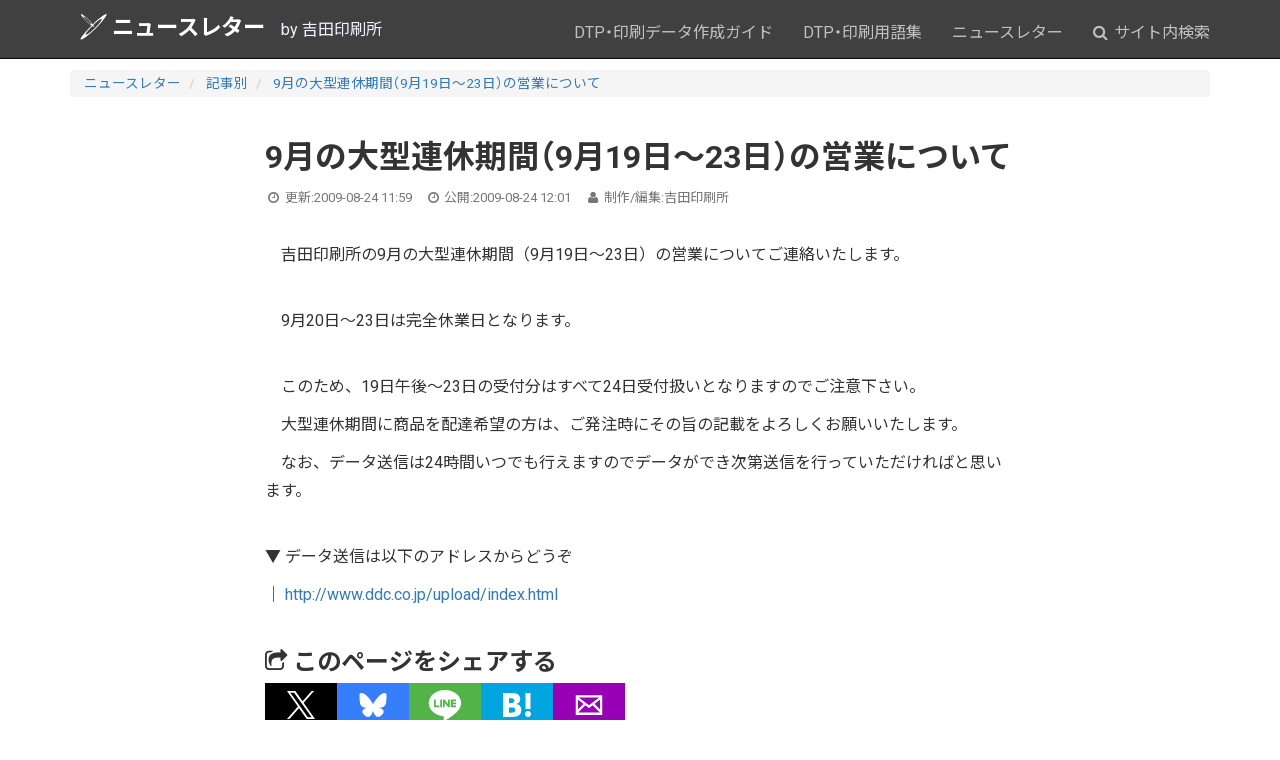

--- FILE ---
content_type: text/html; charset=UTF-8
request_url: https://www.ddc.co.jp/mail/archives/20090824/120100.html
body_size: 6653
content:
<!DOCTYPE html>
<html lang="ja">
	<head>
		<meta charset="UTF-8" />
		<meta name="viewport" content="width=device-width,minimum-scale=1,initial-scale=1" />
		<meta name="format-detection" content="telephone=no" />

    
		<meta http-equiv="x-dns-prefetch-control" content="on">
<link rel="preconnect dns-prefetch" href="https://cdn.ampproject.org" crossorigin>
<link rel="preconnect dns-prefetch" href="https://www.googletagmanager.com" crossorigin>
<link rel="preconnect dns-prefetch" href="https://www.google-analytics.com" crossorigin>


<link rel="preconnect dns-prefetch" href="https://res.cloudinary.com" crossorigin>


<link rel="preconnect dns-prefetch" href="https://fonts.gstatic.com" crossorigin>
<link rel="preconnect dns-prefetch" href="https://fonts.googleapis.com" crossorigin>
<link rel="preconnect dns-prefetch" href="https://webfonts.xserver.jp" crossorigin>


<link rel="preconnect dns-prefetch" href="https://js.hsleadflows.net" crossorigin>
<link rel="preconnect dns-prefetch" href="https://js.hs-analytics.net" crossorigin>
<link rel="preconnect dns-prefetch" href="https://js.hs-banner.com" crossorigin>
<link rel="preconnect dns-prefetch" href="https://js.hs-scripts.com" crossorigin>
		<link rel="preload" as="script" href="https://cdn.ampproject.org/v0.js">
		<script async src="https://cdn.ampproject.org/v0.js"></script>
		<script async custom-element="amp-social-share" src="https://cdn.ampproject.org/v0/amp-social-share-0.1.js"></script>
		<link rel="preload" href="https://www.ddc.co.jp/blog_common/fonts/fontawesome-webfont.woff2?v=4.5.0" as="font" type="font/woff2" crossorigin>
		<link rel="preload" href="https://www.ddc.co.jp/blog_common/css/bootstrap.min.css" as="style">
		<link rel="preload" href="https://www.ddc.co.jp/blog_common/css/styles.css" as="style">
		<link rel="stylesheet" href="https://www.ddc.co.jp/blog_common/css/bootstrap.min.css" />
		<link rel="stylesheet" href="https://www.ddc.co.jp/blog_common/css/styles.css" />

		<link rel="icon" type="image/png" href="https://www.ddc.co.jp/images/favicon.png" />
		<link rel="icon" href="https://www.ddc.co.jp/images/favicon.ico" type="image/x-icon" />
		<link rel="home" href="https://www.ddc.co.jp/mail/" />
		<link rel="canonical" href="https://www.ddc.co.jp/mail/archives/20090824/120100.html" />
		<meta name="author" content="吉田印刷所" />
		<link rel="author" href="http://www.hatena.ne.jp/yoshida_print/" />
		<link rel="alternate" type="application/atom+xml" title="ニュースレター 更新情報" href="https://www.ddc.co.jp/mail/index.xml" />

		<meta name="Description" content="　吉田印刷所の9月の大型連休期間（9月19日～23日）の営業についてご連絡いたします。　9月20日～23日は完全休業日となります。　このため、19日午後～23日の受付分はすべて24日受付扱いとなりますのでご注意下さい。　大型連休期間に商品を配達希望の方は、ご発注時にその旨の記載をよろしくお願いいたします。　なお、データ送信は24時間いつでも行えますのでデータができ次第送信を行っていただければと思い" />
		<meta property="og:site_name" content="ニュースレター" />
		<meta property="og:title" content="9月の大型連休期間（9月19日～23日）の営業について" />
		<meta property="og:url" content="https://www.ddc.co.jp/mail/archives/20090824/120100.html" />
		<meta property="og:description" content="　吉田印刷所の9月の大型連休期間（9月19日～23日）の営業についてご連絡いたします。　9月20日～23日は完全休業日となります。　このため、19日午後～23日の受付分はすべて24日受付扱いとなりますのでご注意下さい。　大型連休期間に商品を配達希望の方は、ご発注時にその旨の記載をよろしくお願いいたします。　なお、データ送信は24時間いつでも行えますのでデータができ次第送信を行っていただければと思い" />
		<meta property="og:type" content="article" />
		<meta property="og:image" content="https://www.ddc.co.jp/mail/images/ogp-home.png" />
		
		
		<meta property="article:publisher" content="https://www.facebook.com/yoshida.print">
		<meta property="article:author" content="https://www.facebook.com/yoshida.print" />
		<meta property="article:published_time" content="2009-08-24T12:01:00+09:00" />
		<meta property="article:modified_time" content="2009-08-24T11:59:42+09:00" />
		<meta property="og:updated_time" content="2026-01-22T14:51:11+09:00" />

		<meta name="twitter:card" content="summary_large_image" />
		<meta name="twitter:site" content="@yoshida_print" />
		<meta name="twitter:title" content="9月の大型連休期間（9月19日～23日）の営業について" />
		<meta name="twitter:description" content="　吉田印刷所の9月の大型連休期間（9月19日～23日）の営業についてご連絡いたします。　9月20日～23日は完全休業日となります。　このため、19日午後～23日の受付分はすべて24日受付扱いとなりますのでご注意下さい。　大型連休期間に商品を配達希望の方は、ご発注時にその旨の記載をよろしくお願いいたします。　なお、データ送信は24時間いつでも行えますのでデータができ次第送信を行っていただければと思い" />
		<meta name="twitter:image" content="https://www.ddc.co.jp/mail/images/ogp-home.png" />
		<meta name="robots" content="max-image-preview:large">

		<title>9月の大型連休期間（9月19日～23日）の営業について｜ニュースレター</title>

<link href="https://fonts.googleapis.com/css2?family=Roboto:wght@400;700&family=Noto+Sans+JP:wght@400;700&display=swap" rel="stylesheet">
<style>
/* @font-face でローカルフォントを優先 */
@font-face {
  font-family: "Local Noto Sans JP";
  src: local("Noto Sans JP");
}

</style>
		
			<!-- Google Tag Manager -->
			<script>(function(w,d,s,l,i){w[l]=w[l]||[];w[l].push({'gtm.start':
			new Date().getTime(),event:'gtm.js'});var f=d.getElementsByTagName(s)[0],
			j=d.createElement(s),dl=l!='dataLayer'?'&l='+l:'';j.async=true;j.src=
			'https://www.googletagmanager.com/gtm.js?id='+i+dl;f.parentNode.insertBefore(j,f);
			})(window,document,'script','dataLayer','GTM-WKQK3FD');</script>
			<!-- End Google Tag Manager -->

	</head>

	<body class="site-mail site-id-4 type-entry page-78560">
		
		<!-- Google Tag Manager (noscript) -->
			<noscript><iframe src="https://www.googletagmanager.com/ns.html?id=GTM-WKQK3FD"
			height="0" width="0" style="display:none;visibility:hidden"></iframe></noscript>
			<!-- End Google Tag Manager (noscript) -->

<div id="fb-root"></div>
<header class="global">
	<nav class="navbar bg-inverse navbar-fixed-top">
		<div class="container">
			<div class="navbar-header">
				<button type="button" class="navbar-toggle collapsed" data-toggle="collapse" data-target="#header-navbar" aria-expanded="false">
					<span class="sr-only">Toggle navigation</span>
					<span class="fa fa-bars fa-fw"></span>
				</button>
				<a href="https://www.ddc.co.jp/mail/" class="brand mt-2"><img decoding="async" loading="lazy" loading="lazy" src="https://www.ddc.co.jp/blog_common/images/logo.svg" width="31" height="27" alt="ニュースレター">ニュースレター</a><span class="hidden-xs">　by 吉田印刷所</span>
			</div>
			<div class="collapse navbar-collapse" id="header-navbar">
				<ul class="nav navbar-nav navbar-right mt-2">

					<li>
						<a href="https://www.ddc.co.jp/dtp/">DTP・印刷データ作成ガイド</a>
					</li>
					<li>
						<a href="https://www.ddc.co.jp/words/">DTP・印刷用語集</a>
					</li>
					<li>
						<a href="https://www.ddc.co.jp/mail/">ニュースレター</a>
					</li>

					<li>
						<a href="https://www.ddc.co.jp/blog_common/search.html"><span class="fa fa-search"></span> サイト内検索</a>
					</li>
					<li class="visible-xs-block">
						<a href="https://www.ddc.co.jp/mail/">ホーム</a>
					</li>
					
						
							<li class="visible-xs-block"><a href="https://www.ddc.co.jp/mail/archives/the-whole-sentence-of-a-mail-magazine.html">メールマガジン全文</a></li>
						
					
						
							<li class="visible-xs-block"><a href="https://www.ddc.co.jp/mail/archives/pickup.html">ピックアップ</a></li>
						
					
						
							<li class="visible-xs-block"><a href="https://www.ddc.co.jp/mail/archives/entry.html">記事別</a></li>
						
					
				</ul>
			</div>
		</div>
	</nav>
</header>

		<div class="container">
	<div class="row">
		<div class="col-md-12">
			
				<ol class="breadcrumb">
					<li>
						<a href="https://www.ddc.co.jp/mail/">ニュースレター</a>
					</li>
					
						
							
							<li>
								<a href="https://www.ddc.co.jp/mail/archives/entry.html">記事別</a>
							</li>
						
						<li class="active">
							<a href="https://www.ddc.co.jp/mail/archives/20090824/120100.html">9月の大型連休期間（9月19日～23日）の営業について</a>
						</li>
					
				</ol>
			
		</div>
	</div>
</div>
		<script type="application/ld+json">
		{
		"@context": "http://schema.org",
		"@type": "BreadcrumbList",
		"itemListElement":
			[
				
				{
				"@type": "ListItem",
				"position": 1,
				"item": "https://www.ddc.co.jp/mail/",
				"name": "ニュースレター"
				}
				,
				{
				"@type": "ListItem",
				"position": 2,
				"item": "https://www.ddc.co.jp/mail/archives/entry.html",
				"name": "記事別"
				}
				
				,
				{
				"@type": "ListItem",
				"position": 3,
				"item": "https://www.ddc.co.jp/mail/archives/20090824/120100.html",
				"name": "9月の大型連休期間（9月19日～23日）の営業について"
				}
			]
		}
	</script>


		<div class="container">
			<div class="row">
				<article class="contents col-md-8 col-md-offset-2" role="main" itemscope itemtype="http://schema.org/Article">
					<meta itemprop="mainEntityOfPage" content="https://www.ddc.co.jp/mail/archives/20090824/120100.html">
					<meta itemprop="url" content="https://www.ddc.co.jp/mail/archives/20090824/120100.html" />
					<meta itemprop="description" content="　吉田印刷所の9月の大型連休期間（9月19日～23日）の営業についてご連絡いたします。　9月20日～23日は完全休業日となります。　このため、19日午後～23日の受付分はすべて24日受付扱いとなりますのでご注意下さい。　大型連休期間に商品を配達希望の方は、ご発注時にその旨の記載をよろしくお願いいたします。　なお、データ送信は24時間いつでも行えますのでデータができ次第送信を行っていただければと思い" />
					<div itemprop="image" itemscope itemtype="https://schema.org/ImageObject">
						<meta itemprop="url" content="https://www.ddc.co.jp/mail/images/ogp-home.png">
						
						
					</div>

					<header>
						<h1 itemprop="headline">9月の大型連休期間（9月19日～23日）の営業について</h1>
						<ul id="publish-data" class="list-inline text-muted">
	<li><span class="fa fa-clock-o fa-fw"></span> 更新:<span itemprop="dateModified" content="2009-08-24T11:59:42+09:00" class="updated"><time>2009-08-24 11:59</time></span></li>
	<li><span class="fa fa-clock-o fa-fw"></span> 公開:<span itemprop="datePublished" content="2009-08-24T12:01:00+09:00">2009-08-24 12:01</span></li>
	<li><span class="fa fa-user fa-fw"></span> 制作/編集:<span itemprop="author">吉田印刷所</span></li>
</ul>
<span itemprop="publisher" itemscope itemtype="https://schema.org/Organization">
	<span itemprop="logo" itemscope itemtype="https://schema.org/ImageObject">
		<span itemprop="url" content="https://www.ddc.co.jp/images/yoshida-print-logo.png"></span>
	</span>
	<span itemprop="name" content="吉田印刷所"></span>
	<span itemprop="url" content="https://www.ddc.co.jp/"></span>
</span>


					</header>
					<section itemprop="articleBody">
						<div class="entry-body">
							
							
							<p>　吉田印刷所の9月の大型連休期間（9月19日～23日）の営業についてご連絡いたします。</p>
<br />
<p>　9月20日～23日は完全休業日となります。</p>
<br />
<p>　このため、19日午後～23日の受付分はすべて24日受付扱いとなりますのでご注意下さい。</p>
<p>　大型連休期間に商品を配達希望の方は、ご発注時にその旨の記載をよろしくお願いいたします。</p>
<p>　なお、データ送信は24時間いつでも行えますのでデータができ次第送信を行っていただければと思います。</p>
<br />
<p>▼ データ送信は以下のアドレスからどうぞ</p>
<p>｜ <a href="http://www.ddc.co.jp/upload/index.html" onclick="window.open(this.href); return false;">http://www.ddc.co.jp/upload/index.html</a></p>
						</div>
						<div class="entry-more">
							
						</div>
						
					</section>
					<footer>
						<div class="row my-4">
<div class="col-md-12">
<div class="h3 my-2"><i class="fa fa-share-square-o" aria-hidden="true"></i><b> このページをシェアする</b></div>
</div>

<div class="col-md-6">
<section class="share-button share-button-icon d-flex">
	<amp-social-share type="twitter" data-param-text="TITLE"  class="flex-fill"></amp-social-share>
	<amp-social-share type="bluesky" class="flex-fill d-flex" layout="container" data-share-endpoint="https://bsky.app/intent/compose?text=TITLE%0ASOURCE_URL"><span class="d-flex flex-fill align-self-center justify-content-center icon"><svg style="width:28px;height:24px;" viewBox="0 0 568 501" fill="none" xmlns="http://www.w3.org/2000/svg"><path d="M123.121 33.664C188.241 82.553 258.281 181.68 284 234.873c25.719-53.192 95.759-152.32 160.879-201.21C491.866-1.611 568-28.906 568 57.947c0 17.346-9.945 145.713-15.778 166.555-20.275 72.453-94.155 90.933-159.875 79.748 114.875 19.55 144.097 84.31 80.986 149.07-119.86 122.992-172.272-30.859-185.702-70.281-2.462-7.227-3.614-10.608-3.631-7.733-.017-2.875-1.169.506-3.631 7.733-13.43 39.422-65.842 193.273-185.702 70.281-63.111-64.76-33.89-129.52 80.986-149.071-65.72 11.185-139.6-7.295-159.875-79.748C9.945 203.659 0 75.291 0 57.946 0-28.906 76.135-1.612 123.121 33.664z" fill="#fff"/></svg></span></amp-social-share>
	<amp-social-share type="line" data-param-text="TITLE" class="flex-fill" data-share-endpoint="https://line.me/R/msg/text/?TITLE%0ASOURCE_URL"></amp-social-share>
	<amp-social-share type="hatena_bookmark" data-param-text="TITLE" class="flex-fill d-flex" layout="container" data-share-endpoint="http://b.hatena.ne.jp/entry/SOURCE_URL"><span class="d-flex flex-fill align-self-center justify-content-center icon"><svg style="width:28px;hight:28px;" xmlns="http://www.w3.org/2000/svg" viewBox="0 0 272.8 227.3"><path d="M164.6 121.7c-9.1-10.1-21.7-15.8-37.8-17 14.4-3.9 24.8-9.6 31.4-17.3s9.8-17.8 9.8-30.7c.2-9.5-2.1-18.8-6.6-27.1-4.5-7.9-11.2-14.3-19.2-18.6-7.3-4-16-6.9-26.2-8.6S87.9 0 62.3 0H0v227.2h64.2c25.8 0 44.4-.9 55.8-2.6 11.4-1.8 20.9-4.8 28.6-8.9 9.3-4.8 16.9-12.2 21.9-21.4 5.1-9.2 7.7-19.9 7.7-32.1 0-16.9-4.5-30.4-13.6-40.5zm-107-71.4h13.3c15.4 0 25.7 1.7 31 5.2 5.3 3.5 7.9 9.5 7.9 18s-2.9 14-8.5 17.4-16.1 5-31.4 5H57.6V50.3zm52.8 130.3c-6.1 3.7-16.5 5.5-31.1 5.5H57.6v-49.5h22.6c15 0 25.4 1.9 30.9 5.7s8.4 10.4 8.4 20-3 14.7-9.2 18.4l.1-.1zM244 169.7c-15.9 0-28.8 12.9-28.8 28.8s12.9 28.8 28.8 28.8 28.8-12.9 28.8-28.8-12.9-28.8-28.8-28.8zM219 0h50v151.5h-50z" fill="#fff"/></svg></span></amp-social-share>
	<amp-social-share type="email" class="flex-fill"></amp-social-share>

</section>
</div>
</div>						
							<div class="entry-categories">
								<small>カテゴリ</small>
								<p itemprop="keywords">
									
										
											<a class="label label-default category-label" href="https://www.ddc.co.jp/mail/archives/entry/information.html">お知らせ</a>
										
									
										
											<a class="label label-default category-label" href="https://www.ddc.co.jp/mail/archives/entry.html">記事別</a>
										
									
								</p>
							</div>
						
						<div class="page-attention alert alert-info">
							<ul class="fa-ul">
								<li><span class="fa fa-li fa-exclamation-triangle fa-fw"></span> 情報は掲載当時または修正当時のものであり、最新の情報・内容とは異なる場合があります。あらかじめご了承ください。また、本サイトのコンテンツは、できる限り正確になるよう努めていますが、正確・完全・最新の情報であることを保証いたしません。</li>
							</ul>
						</div>
						<div class="alert alert-warning">

	

		<div id="yoshida_mail_signup" class="h3"><i class="fa fa-envelope" aria-hidden="true"></i> <strong>吉田印刷所ニュースレター（メルマガ）登録はこちら</strong></div>
		<p class="mb-3">吉田印刷所の新しい情報やDTP情報などをメールでお知らせします。無料です。<br><span class="text-danger">※グラシン紙などの紙雑貨販売「そ・か・な」のニュースレター登録は<a href="https://www.ddc.co.jp/store/mail.html">こちらのページから</a></span></p>

<script charset="utf-8" type="text/javascript" src="//js.hsforms.net/forms/embed/v2.js"></script>
<script>
  hbspt.forms.create({
    region: "na1",
    portalId: "4164962",
    formId: "f2fdf974-9511-421d-8f4c-c31fd6699fde"
  });
</script>

	
</div>
					</footer>
				</article>

			</div>
		</div>		
		<footer class="global bg-inverse">
	<div class="footer-wrapper">
		<div class="container">
			<div class="row">
				<div class="col-md-3 mb-4">
					<div class="row">
						<div class="col-xs-8 col-xs-offset-2 col-md-10 col-md-offset-1">
							<a href="https://www.ddc.co.jp/"><img decoding="async" loading="lazy" decoding="async" loading="lazy" class="img-responsive logo" src="https://www.ddc.co.jp/images/yoshida-print-logo_white.svg" alt="運営：株式会社吉田印刷所" ></a>
						</div>
					</div>
				</div>
				<div class="col-md-6 text-center mt-2 mb-4">
					<div>〒959-1835 新潟県五泉市今泉947-1<span class="hidden-xs">　／　</span><br class="visible-xs">TEL：0250-43-0141</div>
					<hr>
					<div class="row text-center">
						<div class="col-md-3 py-3"><a class="py-3" href="https://www.ddc.co.jp/company/">会社案内</a></div>
						<div class="col-md-3 py-3"><a class="py-3" href="https://www.ddc.co.jp/news/">お知らせ</a></div>
						<div class="col-md-3 py-3"><a class="py-3" href="https://www.ddc.co.jp/service/">サービス</a></div>
						<div class="col-md-3 py-3"><a class="py-3" href="https://www.ddc.co.jp/quality-and-eco/">品質・環境</a></div>
					</div>
				</div>
				<div class="col-md-3">
					<div class="text-center mb-4">
						<a class="btn btn-block btn-lg btn-success" href="https://www.ddc.co.jp/inquiry.html">お問い合わせ</a>
					</div>
					<div class="row text-center">
						<div class="col-xs-1"></div>
						<div class="col-xs-3 py-3"><a href="https://x.com/yoshida_print" target="_blank"><img decoding="async" loading="lazy" src="https://www.ddc.co.jp/images/logo-x-white.svg" width="48" height="48" alt="X（旧Twitter）"  style="width: 48px; height: 48px;"></a></div>
						<div class="col-xs-3 py-3"><a href="https://bsky.app/profile/yoshida-print.bsky.social" target="_blank"><img decoding="async" loading="lazy" src="https://www.ddc.co.jp/images/logo-bluesky-white.svg" width="48" height="48" alt="Bluesky" style="width: 48px; height: 48px;"></a></div>
						<div class="col-xs-3 py-3"><a href="https://www.facebook.com/yoshida.print?locale=ja_JP" target="_blank"><img decoding="async" loading="lazy" src="https://www.ddc.co.jp/images/logo-facebookwhite.svg" width="48" height="48" alt="Facebook"  style="width: 48px; height: 48px;"></a></div>
					</div>
				</div>
			</div>

			<div class="row">
				<div class="col-md-12 text-center">
					
						<ul class="list-inline small">
					
					
							<li><a href="https://www.ddc.co.jp/privacy.html" target="_blank">プライバシーポリシー</a></li>
							<li>© Yoshida Printing Co., Ltd. All Rights Reserved.</li>
						</ul>
				</div>
			</div>
		</div>
	</div>
</footer>

	<script src="https://www.ddc.co.jp/blog_common/js/jquery-1.12.4.min.js"></script>
	<script src="https://www.ddc.co.jp/blog_common/js/user-script.js"></script>
	<script async src="https://platform.twitter.com/widgets.js" charset="utf-8"></script>

<script type="application/ld+json">
	{ "@context" : "http://schema.org",
		"@type" : "Organization",
		"name" : "株式会社吉田印刷所",
		"url" : "https://www.ddc.co.jp/",
		"logo" : "https://www.ddc.co.jp/images/yoshida-print-logo-00.png",
		"sameAs" : [ "https://x.com/yoshida_print",
			"https://www.facebook.com/yoshida.print",
			"https://www.youtube.com/@yoshida_print/",
			"https://bsky.app/profile/yoshida-print.bsky.social",
			"https://www.threads.com/@yoshida_print_ddc"],
		"contactPoint": [{
		"@type": "ContactPoint",
		"telephone": "+81-250-43-0141",
		"contactType": "customer service",
		"areaServed": "JP",
		"availableLanguage":"Japanese"
		}]
	}
</script>
	</body>
</html>



--- FILE ---
content_type: image/svg+xml
request_url: https://www.ddc.co.jp/images/yoshida-print-logo_white.svg
body_size: 2356
content:
<?xml version="1.0" encoding="utf-8"?>
<!-- Generator: Adobe Illustrator 19.2.1, SVG Export Plug-In . SVG Version: 6.00 Build 0)  -->
<svg version="1.1" id="レイヤー_1" xmlns="http://www.w3.org/2000/svg" xmlns:xlink="http://www.w3.org/1999/xlink" x="0px"
	 y="0px" viewBox="0 0 640 160" enable-background="new 0 0 640 160" xml:space="preserve">
<g>
	<g>
		<path fill="#FFFFFF" d="M156.3,7.5h22.9v4.3h-17.1v10h15.5v4.3h-15.5v11.2h17.1v4.3h-22.9V7.5z"/>
		<path fill="#FFFFFF" d="M198.4,41.7h-5.5L184,16.7h5l6.7,20.3h0.1l6.9-20.3h4.6L198.4,41.7z"/>
		<path fill="#FFFFFF" d="M222.9,16.1c7.6,0,12.7,5.5,12.7,13.1c0,7.1-5.2,13.1-12.7,13.1c-7.5,0-12.7-5.9-12.7-13.1
			C210.1,21.6,215.2,16.1,222.9,16.1z M222.9,38.5c5.4,0,7.8-4.9,7.8-9.3c0-4.7-2.9-9.3-7.8-9.3c-4.9,0-7.8,4.6-7.8,9.3
			C215,33.7,217.4,38.5,222.9,38.5z"/>
		<path fill="#FFFFFF" d="M242.3,5h4.6v36.7h-4.6V5z"/>
		<path fill="#FFFFFF" d="M277.3,41.7h-4.4v-4h-0.1c-1.4,2.8-4.7,4.5-8.2,4.5c-6.5,0-9.3-4-9.3-10.7V16.7h4.6v12.9
			c0,5.8,1.3,8.7,5.3,8.9c5.2,0,7.6-4.2,7.6-10.3V16.7h4.6V41.7z"/>
		<path fill="#FFFFFF" d="M298.4,20.5h-6.6v13.6c0,2.9,1.8,4.5,3.9,4.5c1.4,0,2.4-0.4,3.1-0.9v3.9c-1,0.3-2.4,0.7-3.9,0.7
			c-4.7,0-7.7-2.2-7.7-7.2V20.5h-5.6v-3.7h5.6V11l4.6-1.5v7.2h6.6V20.5z"/>
		<path fill="#FFFFFF" d="M309.6,11.2h-5.2V6h5.2V11.2z M304.8,16.7h4.6v24.9h-4.6V16.7z"/>
		<path fill="#FFFFFF" d="M328.8,16.1c7.6,0,12.7,5.5,12.7,13.1c0,7.1-5.2,13.1-12.7,13.1c-7.5,0-12.7-5.9-12.7-13.1
			C316.1,21.6,321.2,16.1,328.8,16.1z M328.8,38.5c5.4,0,7.8-4.9,7.8-9.3c0-4.7-2.9-9.3-7.8-9.3c-4.9,0-7.8,4.6-7.8,9.3
			C321,33.7,323.4,38.5,328.8,38.5z"/>
		<path fill="#FFFFFF" d="M347.6,16.7h4.4v4h0.1c1.4-2.8,4.7-4.5,8.2-4.5c6.5,0,9.3,4,9.3,10.7v14.8h-4.6V28.8
			c0-5.8-1.3-8.7-5.3-8.9c-5.2,0-7.6,4.2-7.6,10.3v11.5h-4.6V16.7z"/>
		<path fill="#FFFFFF" d="M420.7,13.2c-2.6-1.3-5.5-1.9-8.4-1.9c-9.4,0-15.7,5.7-15.7,13.3c0,8,6.9,13.4,15.4,13.4
			c2.9,0,6.9-0.6,8.9-1.7l0.4,4.7c-3.1,1.1-6.9,1.2-9.3,1.2c-13,0-21.6-6.9-21.6-17.8c0-10.5,9.2-17.5,21.6-17.5
			c3.2,0,6.3,0.4,9.2,1.5L420.7,13.2z"/>
		<path fill="#FFFFFF" d="M438,16.1c7.6,0,12.7,5.5,12.7,13.1c0,7.1-5.2,13.1-12.7,13.1c-7.5,0-12.7-5.9-12.7-13.1
			C425.3,21.6,430.4,16.1,438,16.1z M438,38.5c5.4,0,7.8-4.9,7.8-9.3c0-4.7-2.9-9.3-7.8-9.3c-4.9,0-7.8,4.6-7.8,9.3
			C430.2,33.7,432.6,38.5,438,38.5z"/>
		<path fill="#FFFFFF" d="M456.8,16.7h4.3v3.6h0.1c1.8-2.9,4.3-4.2,7.9-4.2c2.9,0,5.8,1.5,7.1,4.8c1.7-3.6,5.5-4.8,7.7-4.8
			c6.4,0,8.7,4.1,8.7,9.5v16H488V26.8c0-3.1-0.7-6.9-4.5-6.9c-4.7,0-6.6,4.6-6.6,9.2v12.6h-4.6V26.8c0-3.1-0.7-6.9-4.5-6.9
			c-4.7,0-6.6,4.6-6.6,9.2v12.6h-4.6V16.7z"/>
		<path fill="#FFFFFF" d="M500.3,16.7h4.4v3.5h0.1c1.2-1.9,4.1-4.1,8.5-4.1c7.2,0,10.8,5.9,10.8,12.6c0,6.8-3.2,13.5-10.7,13.5
			c-4.4,0-6.9-1.7-8.3-4h-0.1v13.7h-4.6V16.7z M512.3,19.9c-5,0-7.4,4.7-7.4,9.4c0,4.2,2.2,9.3,7.3,9.3c4.9,0,7-5.5,6.9-9.4
			C519.2,24.6,517.3,19.9,512.3,19.9z"/>
		<path fill="#FFFFFF" d="M531.4,18.5c2.3-1.4,5-2.3,8.2-2.3c7.1,0,10,3.5,10,10.3v10.3c0,2.8,0.1,4.2,0.2,4.9h-4.3v-3.2h-0.1
			c-1.1,1.5-3.5,3.8-7.7,3.8c-5.4,0-9.1-2.3-9.1-7.8c0-6.3,6.8-8.2,11.6-8.2c1.8,0,3.1,0,4.9,0.1c0-4.3-1.6-6.5-6.2-6.5
			c-2.6,0-5.4,1-7.2,2.5L531.4,18.5z M545,29.8c-1,0-2-0.1-2.9-0.1c-2.5,0-8.7,0.4-8.7,4.8c0,2.6,2.5,4.1,4.6,4.1
			c4.5,0,6.9-2.8,6.9-6.6V29.8z"/>
		<path fill="#FFFFFF" d="M557.4,16.7h4.5v4h0.1c1.4-2.8,4.7-4.5,8.2-4.5c6.5,0,9.3,4,9.3,10.7v14.8h-4.6V28.8
			c0-5.8-1.3-8.7-5.3-8.9c-5.2,0-7.6,4.2-7.6,10.3v11.5h-4.6V16.7z"/>
		<path fill="#FFFFFF" d="M585.4,48.4c0.6,0.2,1.4,0.4,2.2,0.4c4.1,0,5.5-5.7,5.5-6.2c0-0.5-0.6-1.8-0.9-2.6l-8.5-23.3h5l6.7,20.6
			h0.1l6.8-20.6h4.6l-9.2,25.5c-1.7,4.8-3.5,10.3-9.6,10.3c-1.5,0-2.3-0.2-3.1-0.3L585.4,48.4z"/>
	</g>
</g>
<g>
	<g>
		<g>
			<g>
				<g>
					<g>
						<path fill="#FFFFFF" d="M130.2,39c4.1,3.8-24.1,40.3-48.7,64.2C57,127,19.6,158,14.4,152.2c-5.2-5.7,29.3-41.9,51.5-65.2
							C86.7,65.1,125.8,34.8,130.2,39 M67.6,91c-13.3,14-33.8,35.8-30.9,39.1c4.5,5,27.1-15,41.8-29.3
							c14.7-14.3,33.6-37.1,29.8-40.2C104.6,57.5,80,77.8,67.6,91"/>
						<path fill="#FFFFFF" d="M73.7,95.1c-2.5,3.6-19.5-11.2-31.3-22.6c-14.7-14.2-29.8-30-26.9-33.3c2.5-2.8,22.1,12.7,35.2,25.9
							C59.3,73.8,75.4,92.7,73.7,95.1 M46.3,63.2C39.6,56.8,28,47.7,26.5,49.9c-2,2.8,7.1,11.3,14.6,18.9c6.9,7,18.7,17.5,21.1,15.5
							C64.5,82.2,52.7,69.2,46.3,63.2"/>
					</g>
				</g>
			</g>
		</g>
	</g>
</g>
<g>
	<g>
		<path fill="#FFFFFF" d="M206.8,61v6.9H244V82h-37.2v8.1h32.9V104h-80.9V90.1h32.9V82h-37.2V67.9h37.2V61H206.8z M234.8,110v40.7
			h-14.6v-3.9h-41.6v3.9h-14.9V110H234.8z M178.5,123v10.5h41.6V123H178.5z"/>
		<path fill="#FFFFFF" d="M252.3,65.7h82.5v83.8h-14.4v-4.2h-53.7v4.2h-14.3V65.7z M266.7,79.1v19.7h19.6V79.1H266.7z M266.7,111.9
			v20.2h19.6v-20.2H266.7z M300.1,79.1v19.7h20.3V79.1H300.1z M300.1,111.9v20.2h20.3v-20.2H300.1z"/>
		<path fill="#FFFFFF" d="M360.7,144.9h-14.1V66.3c15.3-0.3,25.4-3.1,34.6-6.3l5.8,12.8c-9.5,3.3-16.5,4.7-26.2,5.9v13.9h24.7v13.2
			h-24.7v17.4h24.7v13.2h-24.7V144.9z M429.4,64.5v66.3c0,8.4-6.8,8.4-9.8,8.4h-11.6l-2.5-14.7h7c2.9,0,3-0.7,3-3.2V78.5h-12.6v71.8
			h-13.4V64.5H429.4z"/>
		<path fill="#FFFFFF" d="M477.3,132.5v18h-10.8V111h-4v33.5h-9.1v-28c-0.9,11.9-2.8,23.8-8.1,34.5l-9.3-13.8
			c0.9-2.5,2.5-6.6,3.5-12.5c0.8-5,1.2-13.1,1.2-15.9V64h50.7v28.5h-14.2v6.6h14.2v39.2c0,1.1,0,6.1-5.4,6.1h-5.5L477.3,132.5z
			 M453.8,75.9v5.7h24.6v-5.7H453.8z M466.5,99.2v-6.6h-12.7v6.6H466.5z M479.6,132.3c1.6,0,1.8-0.5,1.8-1.9V111h-4.1v21.3H479.6z
			 M495,66.8h12v61.3h-12V66.8z M511.1,61.3h13v79.4c0,8.4-5.6,9.8-8.9,9.8h-15l-2.9-14.6h11.6c2.2,0,2.2-1.6,2.2-2.5V61.3z"/>
		<path fill="#FFFFFF" d="M536,82.2h37.1v38.3h-23.9c-0.7,10.5-2.5,21.1-7.8,30.2l-11-11c4-7.1,5.7-15.3,5.7-23.4V82.2z M532.1,63.9
			h43.1v12.9h-43.1V63.9z M549.6,94.7v12.9h10.5V94.7H549.6z M621.3,73.8c-9.6,3.2-17.6,4.7-29.6,5.4v9.4h29.6v14h-7.6v48.1h-14
			v-48.1h-8.1c0,4.2,0.1,13.1-2.3,23.9c-3.1,13.8-9.6,21.3-12.3,24.5l-11.9-9.6c6.7-6.7,12.7-15.7,12.7-36.2V66.4
			c12.7-0.2,25.4-1.5,37.1-6.1L621.3,73.8z"/>
	</g>
</g>
</svg>
